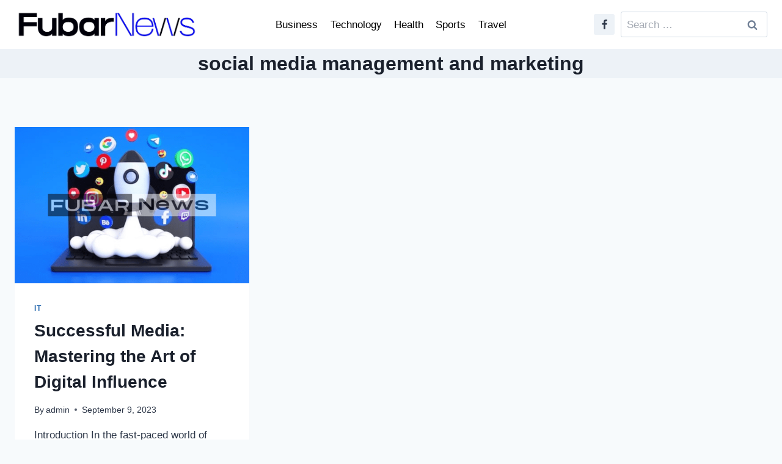

--- FILE ---
content_type: text/html; charset=utf-8
request_url: https://www.google.com/recaptcha/api2/aframe
body_size: 268
content:
<!DOCTYPE HTML><html><head><meta http-equiv="content-type" content="text/html; charset=UTF-8"></head><body><script nonce="YO4PZ3BQ9gsOqYVE2BYgOg">/** Anti-fraud and anti-abuse applications only. See google.com/recaptcha */ try{var clients={'sodar':'https://pagead2.googlesyndication.com/pagead/sodar?'};window.addEventListener("message",function(a){try{if(a.source===window.parent){var b=JSON.parse(a.data);var c=clients[b['id']];if(c){var d=document.createElement('img');d.src=c+b['params']+'&rc='+(localStorage.getItem("rc::a")?sessionStorage.getItem("rc::b"):"");window.document.body.appendChild(d);sessionStorage.setItem("rc::e",parseInt(sessionStorage.getItem("rc::e")||0)+1);localStorage.setItem("rc::h",'1768995427811');}}}catch(b){}});window.parent.postMessage("_grecaptcha_ready", "*");}catch(b){}</script></body></html>